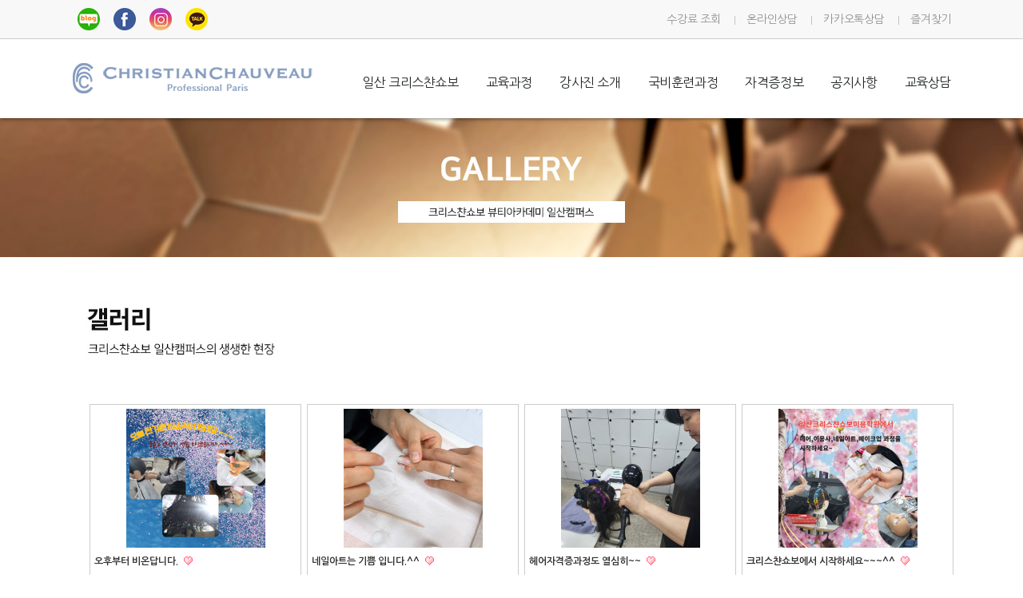

--- FILE ---
content_type: text/html; charset=utf-8
request_url: http://www.ilsanchristianchauveau.com/bbs/board.php?bo_table=story&page=29
body_size: 5743
content:
<!doctype html>
<html lang="ko">
<head>
<meta charset="utf-8">

<meta name="naver-site-verification" content="26ddba4b8f3bec1dcebd40d85d24ff25ac5f3809" />

<meta name="description" content="서울 일산미용학원,메이크업,헤어,네일아트,피부미용,속눈썹,왁싱,특수분장,업스타일,강사과정,취업,창업,국가자격증,실기,필기시험 전문 미용학원,학원비수강료조회.">
<meta property="og:type" content="website">
<meta property="og:title" content="크리스챤쇼보 일산캠퍼스">
<meta property="og:description" content="서울 일산미용학원,메이크업,헤어,네일아트,피부미용,속눈썹,왁싱,특수분장,업스타일,강사과정,취업,창업,국가자격증,실기,필기시험 전문 미용학원,학원비수강료조회.">
<meta property="og:image" content="http://www.mysite.com/myimage.jpg">
<meta property="og:url" content="http://">
<meta http-equiv="imagetoolbar" content="no">
<meta http-equiv="X-UA-Compatible" content="IE=Edge">
<title>사진갤러리 29 페이지 | 크리스챤쇼보 일산캠퍼스</title>
<link rel="stylesheet" href="http://www.ilsanchristianchauveau.com/css/default.css?ver=161020">
<link rel="stylesheet" href="http://www.ilsanchristianchauveau.com/skin/board/gallery_hye/style.css?ver=161020">
<link href='//cdn.rawgit.com/young-ha/webfont-archive/master/css/NanumGothic.css' rel='stylesheet' type='text/css'>
<!--[if lte IE 8]>
<script src="http://www.ilsanchristianchauveau.com/js/html5.js"></script>
<![endif]-->
<script>
// 자바스크립트에서 사용하는 전역변수 선언
var g5_url       = "http://www.ilsanchristianchauveau.com";
var g5_bbs_url   = "http://www.ilsanchristianchauveau.com/bbs";
var g5_is_member = "";
var g5_is_admin  = "";
var g5_is_mobile = "";
var g5_bo_table  = "story";
var g5_sca       = "";
var g5_editor    = "smarteditor2";
var g5_cookie_domain = "";
</script>
<script src="http://www.ilsanchristianchauveau.com/js/jquery-1.8.3.min.js"></script>
<script src="http://www.ilsanchristianchauveau.com/js/jquery.menu.js?ver=161020"></script>
<script src="http://www.ilsanchristianchauveau.com/js/common.js?ver=161020"></script>
<script src="http://www.ilsanchristianchauveau.com/js/wrest.js?ver=161020"></script>
</head>
<body>

	<link rel="stylesheet" type="text/css" href="/css/base.css" media="all" />
	<link rel="stylesheet" type="text/css" href="/css/common.css" media="all" />
	<link rel="stylesheet" type="text/css" href="/css/animate.css" media="all" />
	<link rel="stylesheet" type="text/css" href="/css/slick.css" media="all" />
	<link rel="stylesheet" type="text/css" href="/css/slick-theme.css" media="all" />
	<link rel="stylesheet" type="text/css" href="/css/magnific-popup.css" media="all" />
	<link rel="stylesheet" type="text/css" href="/css/main.css" media="all" />
	<!--[if lt IE 9]>
		<link rel="stylesheet" type="text/css" href="/css/ie/ie8.css">
		<script type="text/javascript" src="/js/ie/ie8-head.js"></script>
	<![endif]-->
	<script type="text/javascript" src="/js_new/jquery-1.11.2.min.js"></script>
	<script type="text/javascript" src="/js_new/jquery.easing.1.3.js"></script>
	<script type="text/javascript" src="/js_new/stickyfloat.min.js"></script>
	<script type="text/javascript" src="/js_new/slick.min.js"></script>
	<script type="text/javascript" src="/js_new/common.js"></script>

	<script type="text/javascript" src="/js_new/jquery.magnific-popup.min.js"></script>
	<!--[if lt IE 9]>
		<script type="text/javascript" src="/js/ie/ie8-body.js"></script>
	<![endif]-->

    

<div id="wrap">
	<div id="header_wrap">

		<div class="util_wrap">
			<div class="util_inner clearfix">
				<ul class="linkmenu">
					<li><a href="https://blog.naver.com/ilsan2079" target="_blank"><img src="/images/main/icon_naver.png"></a></li>
					<li><a href="https://www.facebook.com/ilsanchristianchauveau/" target="_blank"><img src="/images/main/icon_facebook.png"></a></li>
					<li><a href="https://instagram.com/ilsanchristianchauveau?igshid=4fp1czxknvsy" target="_blank"><img src="/images/main/icon_instargram.png"></a></li>
                    <li><a href="https://pf.kakao.com/_UFjyC" target="_blank"><img src="/images/main/icon_kakao.png"></a></li>
				</ul>
				<ul class="utilmenu">
					<li><a href="/bbs/write.php?bo_table=online">수강료 조회</a></li>
					<li><a href="/bbs/write.php?bo_table=online">온라인상담</a></li>
					<li><a href="https://pf.kakao.com/_UFjyC" target="_blank">카카오톡상담</a></li>
					<li><a href="#" class="add_bookmark">즐겨찾기</a></li>
				</ul>
			</div>
		</div>
		<div id="header">
			<dl class="skip hid">
				<dt>스킵메뉴</dt>
				<dd><a href="#container">본문 바로가기</a></dd>
				<dd><a href="#gnb">메인메뉴 바로가기</a></dd>
			</dl>
			<div class="logo"><a href="/index.php"><img src="/images/main/logo.png" alt="" /></a></div>
			<ul id="gnb" class="clearfix">
				<li class="gnb1 active">
					<a href="/about/about01.php">일산 크리스챤쇼보</a>
					<ul class="gnb1_sub clearfix">
						<li><a href="/about/about01.php" class="sub1">본원소개</a></li>
						<!--<li><a href="/about/about02.php" class="sub2">연혁</a></li>-->
						<li><a href="/about/about03.php" class="sub3">대표인사말</a></li>
						<li><a href="/about/about04.php" class="sub4">인증서 및 인터뷰</a></li>
						<li><a href="/about/about05.php" class="sub5">오시는길</a></li>
					</ul>
				</li>
				<li class="gnb2 active">
					<a href="/curriculum/curriculum02.php">교육과정</a>
					<ul class="gnb2_sub clearfix">
                    	<li><a href="/curriculum/curriculum02.php" class="sub2">메이크업</a></li>
                        <li><a href="/curriculum/curriculum04.php" class="sub4">이용사/BARBER</a></li> 
                        <li><a href="/curriculum/curriculum03.php" class="sub3">네일아트</a></li>
						<li><a href="/curriculum/curriculum01.php" class="sub1">헤어미용</a></li>                                               																	
						<!--<li><a href="/curriculum/curriculum05.php" class="sub5">대학진학반</a></li>
						<li><a href="/curriculum/curriculum06.php" class="sub6">단과과정</a></li>
						<li><a href="/curriculum/curriculum07.php" class="sub7">전문가과정</a></li>-->
					</ul>
				</li>
				<li class="gnb3 active">
					<a href="/university/university01.php">강사진 소개</a>
					<ul class="gnb3_sub clearfix">
						<li><a href="/university/university01.php" class="sub1">강사진 소개</a></li>
						<!--<li><a href="/university/university02.php" class="sub2">수도권대학진학</a></li>-->
					</ul>
				</li>
				<li class="gnb4 active">
					<a href="http://jeanbarber.net/" target="_blank">국비훈련과정</a>
					<ul class="gnb4_sub clearfix">
						<li><a href="http://jeanbarber.net/" target="_blank" class="sub1">국비훈련과정</a></li>
						<!--<li><a href="/job/job02.php" class="sub2">창업과정</a></li>
						<li><a href="/job/job03.php" class="sub3">국비교육과정</a></li>
						<li><a href="/job/job04.php" class="sub4">소상공인재창업</a></li>-->
					</ul>
				</li>
				<li class="gnb5 active">
					<a href="/certificate/certificate01.php">자격증정보</a>
					<ul class="gnb5_sub clearfix">
                    	<li><a href="/certificate/certificate01.php" class="sub1">메이크업자격증</a></li>
                        <li><a href="/certificate/certificate04.php" class="sub4">이용사자격증</a></li>
                        <li><a href="/certificate/certificate02.php" class="sub2">네일아트자격증</a></li>
						<li><a href="/certificate/certificate03.php" class="sub3">헤어미용자격증</a></li>                        
						<!--<li><a href="/certificate/certificate05.php" class="sub5">스타일리스트자격증</a></li>-->
					</ul>
				</li>
				<li class="gnb6 active">
					<a href="/bbs/board.php?bo_table=notice">공지사항</a>
					<ul class="gnb6_sub clearfix">
						<li><a href="/bbs/board.php?bo_table=notice" class="sub1">뉴스&amp;이벤트</a></li>
						<li><a href="/bbs/board.php?bo_table=event" class="sub2">수강생후기</a></li>
						<li><a href="/bbs/board.php?bo_table=story" class="sub3">갤러리</a></li>
						<!--<li><a href="/bbs/board.php?bo_table=story" class="sub4">수강스토리</a></li>-->
					</ul>
				</li>
				<li class="gnb7 active">
					<a href="/bbs/write.php?bo_table=online">교육상담</a>
					<ul class="gnb7_sub clearfix">
						<li><a href="/bbs/write.php?bo_table=online" class="sub1">온라인상담</a></li>
						<li><a href="https://pf.kakao.com/_UFjyC" target="_blank" class="sub2">카카오톡문의</a></li>
					</ul>
				</li>
			</ul><!-- // gnb -->
		</div><!-- // header -->
		<div class="gnb_sub_bg"></div>
	</div><!-- // header_wrap -->


<!-- } 상단 끝 -->

<hr>



<div id="container_wrap">
	<div id="sub_visual0603"></div>
	<div id="sub_cont">
		<p><img src="/images/community/gallery_title.jpg" /></p>

<!-- 게시판 목록 시작 { -->
<div id="bo_gall" style="width:1100px; margin:0 auto">

    
    <div class="bo_fx">
      

            </div>

    <form name="fboardlist"  id="fboardlist" action="./board_list_update.php" onsubmit="return fboardlist_submit(this);" method="post">
    <input type="hidden" name="bo_table" value="story">
    <input type="hidden" name="sfl" value="">
    <input type="hidden" name="stx" value="">
    <input type="hidden" name="spt" value="">
    <input type="hidden" name="sst" value="wr_num, wr_reply">
    <input type="hidden" name="sod" value="">
    <input type="hidden" name="page" value="29">
    <input type="hidden" name="sw" value="">

    
    <ul id="gall_ul">
                <li class="gall_li " style="width:268px;">
                        <span class="sound_only">
                287            </span>
            <ul class="gall_con">
                <li class="gall_href">
                    <a href="http://www.ilsanchristianchauveau.com/bbs/board.php?bo_table=story&amp;wr_id=369&amp;page=29">
                    <img src="http://www.ilsanchristianchauveau.com/data/editor/2304/thumb-2261e43afc607cf167575c973d50898a_1680569171_2907_253x174.jpg" alt="" width="253" height="174">                    </a>
                </li>
                <li class="gall_text_href" style="width:253px">
                                        <a href="http://www.ilsanchristianchauveau.com/bbs/board.php?bo_table=story&amp;wr_id=369&amp;page=29">
                        오후부터 비온답니다.                                            </a>
                    <img src="http://www.ilsanchristianchauveau.com/skin/board/gallery_hye/img/icon_hot.gif" alt="인기글">                </li>
                <!--<li><span class="gall_subject">작성자 </span><span class="sv_member">일산쇼보</span></li>-->
                <li class="gallery_date"><span class="gall_subject">작성일 </span>04-04</li>
               <!-- <li><span class="gall_subject">조회 </span>3763</li>
                                -->
            </ul>
        </li>
                <li class="gall_li " style="width:268px;">
                        <span class="sound_only">
                286            </span>
            <ul class="gall_con">
                <li class="gall_href">
                    <a href="http://www.ilsanchristianchauveau.com/bbs/board.php?bo_table=story&amp;wr_id=368&amp;page=29">
                    <img src="http://www.ilsanchristianchauveau.com/data/editor/2304/thumb-e7f87726ccc69deac9b3513d4d8316d7_1680486531_1876_253x174.jpg" alt="" width="253" height="174">                    </a>
                </li>
                <li class="gall_text_href" style="width:253px">
                                        <a href="http://www.ilsanchristianchauveau.com/bbs/board.php?bo_table=story&amp;wr_id=368&amp;page=29">
                        네일아트는 기쁨 입니다.^^                                            </a>
                    <img src="http://www.ilsanchristianchauveau.com/skin/board/gallery_hye/img/icon_hot.gif" alt="인기글">                </li>
                <!--<li><span class="gall_subject">작성자 </span><span class="sv_member">일산쇼보</span></li>-->
                <li class="gallery_date"><span class="gall_subject">작성일 </span>04-03</li>
               <!-- <li><span class="gall_subject">조회 </span>3825</li>
                                -->
            </ul>
        </li>
                <li class="gall_li " style="width:268px;">
                        <span class="sound_only">
                285            </span>
            <ul class="gall_con">
                <li class="gall_href">
                    <a href="http://www.ilsanchristianchauveau.com/bbs/board.php?bo_table=story&amp;wr_id=367&amp;page=29">
                    <img src="http://www.ilsanchristianchauveau.com/data/editor/2303/thumb-a749a5fc924cbcffa9901891ce9e842d_1680222386_9425_253x174.jpg" alt="" width="253" height="174">                    </a>
                </li>
                <li class="gall_text_href" style="width:253px">
                                        <a href="http://www.ilsanchristianchauveau.com/bbs/board.php?bo_table=story&amp;wr_id=367&amp;page=29">
                        헤어자격증과정도 열심히~~                                            </a>
                    <img src="http://www.ilsanchristianchauveau.com/skin/board/gallery_hye/img/icon_hot.gif" alt="인기글">                </li>
                <!--<li><span class="gall_subject">작성자 </span><span class="sv_member">일산쇼보</span></li>-->
                <li class="gallery_date"><span class="gall_subject">작성일 </span>03-31</li>
               <!-- <li><span class="gall_subject">조회 </span>3946</li>
                                -->
            </ul>
        </li>
                <li class="gall_li " style="margin:0 !important;width:268px;">
                        <span class="sound_only">
                284            </span>
            <ul class="gall_con">
                <li class="gall_href">
                    <a href="http://www.ilsanchristianchauveau.com/bbs/board.php?bo_table=story&amp;wr_id=366&amp;page=29">
                    <img src="http://www.ilsanchristianchauveau.com/data/editor/2303/thumb-0d22c6da096e440e57084db194309615_1680138469_3743_253x174.jpg" alt="" width="253" height="174">                    </a>
                </li>
                <li class="gall_text_href" style="width:253px">
                                        <a href="http://www.ilsanchristianchauveau.com/bbs/board.php?bo_table=story&amp;wr_id=366&amp;page=29">
                        크리스챤쇼보에서 시작하세요~~~^^                                            </a>
                    <img src="http://www.ilsanchristianchauveau.com/skin/board/gallery_hye/img/icon_hot.gif" alt="인기글">                </li>
                <!--<li><span class="gall_subject">작성자 </span><span class="sv_member">일산쇼보</span></li>-->
                <li class="gallery_date"><span class="gall_subject">작성일 </span>03-30</li>
               <!-- <li><span class="gall_subject">조회 </span>3776</li>
                                -->
            </ul>
        </li>
                <li class="gall_li " style="clear:both;width:268px;">
                        <span class="sound_only">
                283            </span>
            <ul class="gall_con">
                <li class="gall_href">
                    <a href="http://www.ilsanchristianchauveau.com/bbs/board.php?bo_table=story&amp;wr_id=365&amp;page=29">
                    <img src="http://www.ilsanchristianchauveau.com/data/editor/2303/thumb-658cd20227bc35c398d0df2210c54dd3_1680051270_0651_253x174.jpg" alt="" width="253" height="174">                    </a>
                </li>
                <li class="gall_text_href" style="width:253px">
                                        <a href="http://www.ilsanchristianchauveau.com/bbs/board.php?bo_table=story&amp;wr_id=365&amp;page=29">
                        네일아트 수업은 즐거워~~~^^                                            </a>
                    <img src="http://www.ilsanchristianchauveau.com/skin/board/gallery_hye/img/icon_hot.gif" alt="인기글">                </li>
                <!--<li><span class="gall_subject">작성자 </span><span class="sv_member">일산쇼보</span></li>-->
                <li class="gallery_date"><span class="gall_subject">작성일 </span>03-29</li>
               <!-- <li><span class="gall_subject">조회 </span>3858</li>
                                -->
            </ul>
        </li>
                <li class="gall_li " style="width:268px;">
                        <span class="sound_only">
                282            </span>
            <ul class="gall_con">
                <li class="gall_href">
                    <a href="http://www.ilsanchristianchauveau.com/bbs/board.php?bo_table=story&amp;wr_id=364&amp;page=29">
                    <img src="http://www.ilsanchristianchauveau.com/data/editor/2303/thumb-3fd495d56bc49a6786227333c3a59c7e_1679967295_8948_253x174.jpg" alt="" width="253" height="174">                    </a>
                </li>
                <li class="gall_text_href" style="width:253px">
                                        <a href="http://www.ilsanchristianchauveau.com/bbs/board.php?bo_table=story&amp;wr_id=364&amp;page=29">
                        국가자격증 및 실무과정을 원하세요?                                            </a>
                    <img src="http://www.ilsanchristianchauveau.com/skin/board/gallery_hye/img/icon_hot.gif" alt="인기글">                </li>
                <!--<li><span class="gall_subject">작성자 </span><span class="sv_member">일산쇼보</span></li>-->
                <li class="gallery_date"><span class="gall_subject">작성일 </span>03-28</li>
               <!-- <li><span class="gall_subject">조회 </span>3907</li>
                                -->
            </ul>
        </li>
                <li class="gall_li " style="width:268px;">
                        <span class="sound_only">
                281            </span>
            <ul class="gall_con">
                <li class="gall_href">
                    <a href="http://www.ilsanchristianchauveau.com/bbs/board.php?bo_table=story&amp;wr_id=363&amp;page=29">
                    <img src="http://www.ilsanchristianchauveau.com/data/editor/2303/thumb-efb935aa179086f1e112090838e666f4_1679877948_6614_253x174.jpg" alt="" width="253" height="174">                    </a>
                </li>
                <li class="gall_text_href" style="width:253px">
                                        <a href="http://www.ilsanchristianchauveau.com/bbs/board.php?bo_table=story&amp;wr_id=363&amp;page=29">
                        오늘도 열심히 하고 있지요~~~^^                                            </a>
                    <img src="http://www.ilsanchristianchauveau.com/skin/board/gallery_hye/img/icon_hot.gif" alt="인기글">                </li>
                <!--<li><span class="gall_subject">작성자 </span><span class="sv_member">일산쇼보</span></li>-->
                <li class="gallery_date"><span class="gall_subject">작성일 </span>03-27</li>
               <!-- <li><span class="gall_subject">조회 </span>3953</li>
                                -->
            </ul>
        </li>
                <li class="gall_li " style="margin:0 !important;width:268px;">
                        <span class="sound_only">
                280            </span>
            <ul class="gall_con">
                <li class="gall_href">
                    <a href="http://www.ilsanchristianchauveau.com/bbs/board.php?bo_table=story&amp;wr_id=362&amp;page=29">
                    <img src="http://www.ilsanchristianchauveau.com/data/editor/2303/thumb-ef14c18bc7956ae3436de7791d6ac0d2_1679621338_5407_253x174.jpg" alt="" width="253" height="174">                    </a>
                </li>
                <li class="gall_text_href" style="width:253px">
                                        <a href="http://www.ilsanchristianchauveau.com/bbs/board.php?bo_table=story&amp;wr_id=362&amp;page=29">
                        우리들의 열정^^                                            </a>
                    <img src="http://www.ilsanchristianchauveau.com/skin/board/gallery_hye/img/icon_hot.gif" alt="인기글">                </li>
                <!--<li><span class="gall_subject">작성자 </span><span class="sv_member">일산쇼보</span></li>-->
                <li class="gallery_date"><span class="gall_subject">작성일 </span>03-24</li>
               <!-- <li><span class="gall_subject">조회 </span>3870</li>
                                -->
            </ul>
        </li>
                <li class="gall_li " style="clear:both;width:268px;">
                        <span class="sound_only">
                279            </span>
            <ul class="gall_con">
                <li class="gall_href">
                    <a href="http://www.ilsanchristianchauveau.com/bbs/board.php?bo_table=story&amp;wr_id=361&amp;page=29">
                    <img src="http://www.ilsanchristianchauveau.com/data/editor/2303/thumb-2ccfb09f08e082e4f78a624c63a09553_1679530667_732_253x174.jpg" alt="" width="253" height="174">                    </a>
                </li>
                <li class="gall_text_href" style="width:253px">
                                        <a href="http://www.ilsanchristianchauveau.com/bbs/board.php?bo_table=story&amp;wr_id=361&amp;page=29">
                        내일의 BABER를 위해^^                                            </a>
                    <img src="http://www.ilsanchristianchauveau.com/skin/board/gallery_hye/img/icon_hot.gif" alt="인기글">                </li>
                <!--<li><span class="gall_subject">작성자 </span><span class="sv_member">일산쇼보</span></li>-->
                <li class="gallery_date"><span class="gall_subject">작성일 </span>03-23</li>
               <!-- <li><span class="gall_subject">조회 </span>3904</li>
                                -->
            </ul>
        </li>
                <li class="gall_li " style="width:268px;">
                        <span class="sound_only">
                278            </span>
            <ul class="gall_con">
                <li class="gall_href">
                    <a href="http://www.ilsanchristianchauveau.com/bbs/board.php?bo_table=story&amp;wr_id=360&amp;page=29">
                    <img src="http://www.ilsanchristianchauveau.com/data/file/story/thumb-1935582246_guj9W1pm_288479d38e2f0b53f7b25f0bcb39b9d7f96fd467_253x174.jpg" alt="" width="253" height="174">                    </a>
                </li>
                <li class="gall_text_href" style="width:253px">
                                        <a href="http://www.ilsanchristianchauveau.com/bbs/board.php?bo_table=story&amp;wr_id=360&amp;page=29">
                        오늘도 네일반~~~                                            </a>
                    <img src="http://www.ilsanchristianchauveau.com/skin/board/gallery_hye/img/icon_hot.gif" alt="인기글">                </li>
                <!--<li><span class="gall_subject">작성자 </span><span class="sv_member">일산쇼보</span></li>-->
                <li class="gallery_date"><span class="gall_subject">작성일 </span>03-22</li>
               <!-- <li><span class="gall_subject">조회 </span>3825</li>
                                -->
            </ul>
        </li>
                <li class="gall_li " style="width:268px;">
                        <span class="sound_only">
                277            </span>
            <ul class="gall_con">
                <li class="gall_href">
                    <a href="http://www.ilsanchristianchauveau.com/bbs/board.php?bo_table=story&amp;wr_id=359&amp;page=29">
                    <img src="http://www.ilsanchristianchauveau.com/data/file/story/thumb-1935582246_2f1ROPYM_59ea3c3e260cc0eca69343b217f242266a9af67e_253x174.jpg" alt="" width="253" height="174">                    </a>
                </li>
                <li class="gall_text_href" style="width:253px">
                                        <a href="http://www.ilsanchristianchauveau.com/bbs/board.php?bo_table=story&amp;wr_id=359&amp;page=29">
                        네일아트반도 열심히 하고 있습니다^^                                            </a>
                    <img src="http://www.ilsanchristianchauveau.com/skin/board/gallery_hye/img/icon_hot.gif" alt="인기글">                </li>
                <!--<li><span class="gall_subject">작성자 </span><span class="sv_member">일산쇼보</span></li>-->
                <li class="gallery_date"><span class="gall_subject">작성일 </span>03-21</li>
               <!-- <li><span class="gall_subject">조회 </span>3845</li>
                                -->
            </ul>
        </li>
                <li class="gall_li " style="margin:0 !important;width:268px;">
                        <span class="sound_only">
                276            </span>
            <ul class="gall_con">
                <li class="gall_href">
                    <a href="http://www.ilsanchristianchauveau.com/bbs/board.php?bo_table=story&amp;wr_id=358&amp;page=29">
                    <img src="http://www.ilsanchristianchauveau.com/data/editor/2303/thumb-0732e7f8dc19687e6e6dbb53e95c9e30_1679264442_6557_253x174.jpg" alt="" width="253" height="174">                    </a>
                </li>
                <li class="gall_text_href" style="width:253px">
                                        <a href="http://www.ilsanchristianchauveau.com/bbs/board.php?bo_table=story&amp;wr_id=358&amp;page=29">
                        이용사과정                                            </a>
                    <img src="http://www.ilsanchristianchauveau.com/skin/board/gallery_hye/img/icon_hot.gif" alt="인기글">                </li>
                <!--<li><span class="gall_subject">작성자 </span><span class="sv_member">일산쇼보</span></li>-->
                <li class="gallery_date"><span class="gall_subject">작성일 </span>03-20</li>
               <!-- <li><span class="gall_subject">조회 </span>3821</li>
                                -->
            </ul>
        </li>
                <li class="gall_li " style="clear:both;width:268px;">
                        <span class="sound_only">
                275            </span>
            <ul class="gall_con">
                <li class="gall_href">
                    <a href="http://www.ilsanchristianchauveau.com/bbs/board.php?bo_table=story&amp;wr_id=357&amp;page=29">
                    <img src="http://www.ilsanchristianchauveau.com/data/file/story/thumb-1935582246_bCop92se_305771f441a9272e61b477fd4730dff1c7b3d513_253x174.jpg" alt="" width="253" height="174">                    </a>
                </li>
                <li class="gall_text_href" style="width:253px">
                                        <a href="http://www.ilsanchristianchauveau.com/bbs/board.php?bo_table=story&amp;wr_id=357&amp;page=29">
                        네일아트는 사랑입니다^^                                            </a>
                    <img src="http://www.ilsanchristianchauveau.com/skin/board/gallery_hye/img/icon_hot.gif" alt="인기글">                </li>
                <!--<li><span class="gall_subject">작성자 </span><span class="sv_member">일산쇼보</span></li>-->
                <li class="gallery_date"><span class="gall_subject">작성일 </span>03-17</li>
               <!-- <li><span class="gall_subject">조회 </span>3875</li>
                                -->
            </ul>
        </li>
                <li class="gall_li " style="width:268px;">
                        <span class="sound_only">
                274            </span>
            <ul class="gall_con">
                <li class="gall_href">
                    <a href="http://www.ilsanchristianchauveau.com/bbs/board.php?bo_table=story&amp;wr_id=356&amp;page=29">
                    <img src="http://www.ilsanchristianchauveau.com/data/editor/2303/thumb-184d5dea9d74497360f6e7baa3939fd3_1678838368_4469_253x174.jpg" alt="" width="253" height="174">                    </a>
                </li>
                <li class="gall_text_href" style="width:253px">
                                        <a href="http://www.ilsanchristianchauveau.com/bbs/board.php?bo_table=story&amp;wr_id=356&amp;page=29">
                        일산크리스챤쇼보에서 합격의 영광을 합께하세요~^^                                            </a>
                    <img src="http://www.ilsanchristianchauveau.com/skin/board/gallery_hye/img/icon_hot.gif" alt="인기글">                </li>
                <!--<li><span class="gall_subject">작성자 </span><span class="sv_member">일산쇼보</span></li>-->
                <li class="gallery_date"><span class="gall_subject">작성일 </span>03-15</li>
               <!-- <li><span class="gall_subject">조회 </span>3920</li>
                                -->
            </ul>
        </li>
                <li class="gall_li " style="width:268px;">
                        <span class="sound_only">
                273            </span>
            <ul class="gall_con">
                <li class="gall_href">
                    <a href="http://www.ilsanchristianchauveau.com/bbs/board.php?bo_table=story&amp;wr_id=355&amp;page=29">
                    <img src="http://www.ilsanchristianchauveau.com/data/editor/2303/thumb-184d5dea9d74497360f6e7baa3939fd3_1678753367_5798_253x174.jpg" alt="" width="253" height="174">                    </a>
                </li>
                <li class="gall_text_href" style="width:253px">
                                        <a href="http://www.ilsanchristianchauveau.com/bbs/board.php?bo_table=story&amp;wr_id=355&amp;page=29">
                        봄은 오고~ 우리는 이용사국가자격증을 준비 합니다.^^                                            </a>
                    <img src="http://www.ilsanchristianchauveau.com/skin/board/gallery_hye/img/icon_hot.gif" alt="인기글">                </li>
                <!--<li><span class="gall_subject">작성자 </span><span class="sv_member">일산쇼보</span></li>-->
                <li class="gallery_date"><span class="gall_subject">작성일 </span>03-14</li>
               <!-- <li><span class="gall_subject">조회 </span>3957</li>
                                -->
            </ul>
        </li>
                    </ul>

        </form>
</div>


<!-- 페이지 -->
<nav class="pg_wrap"><span class="pg"><a href="./board.php?bo_table=story&amp;page=1" class="pg_page pg_start">처음</a>
<a href="./board.php?bo_table=story&amp;page=20" class="pg_page pg_prev">이전</a>
<a href="./board.php?bo_table=story&amp;page=21" class="pg_page">21<span class="sound_only">페이지</span></a>
<a href="./board.php?bo_table=story&amp;page=22" class="pg_page">22<span class="sound_only">페이지</span></a>
<a href="./board.php?bo_table=story&amp;page=23" class="pg_page">23<span class="sound_only">페이지</span></a>
<a href="./board.php?bo_table=story&amp;page=24" class="pg_page">24<span class="sound_only">페이지</span></a>
<a href="./board.php?bo_table=story&amp;page=25" class="pg_page">25<span class="sound_only">페이지</span></a>
<a href="./board.php?bo_table=story&amp;page=26" class="pg_page">26<span class="sound_only">페이지</span></a>
<a href="./board.php?bo_table=story&amp;page=27" class="pg_page">27<span class="sound_only">페이지</span></a>
<a href="./board.php?bo_table=story&amp;page=28" class="pg_page">28<span class="sound_only">페이지</span></a>
<span class="sound_only">열린</span><strong class="pg_current">29</strong><span class="sound_only">페이지</span>
<a href="./board.php?bo_table=story&amp;page=30" class="pg_page">30<span class="sound_only">페이지</span></a>
<a href="./board.php?bo_table=story&amp;page=31" class="pg_page pg_next">다음</a>
<a href="./board.php?bo_table=story&amp;page=48" class="pg_page pg_end">맨끝</a>
</span></nav>
<!-- 게시물 검색 시작 { -->
<fieldset id="bo_sch">
    <legend>게시물 검색</legend>

    <form name="fsearch" method="get" style="margin-bottom:160px">
    <input type="hidden" name="bo_table" value="story">
    <input type="hidden" name="sca" value="">
    <input type="hidden" name="sop" value="and">
    <label for="sfl" class="sound_only">검색대상</label>
    <select name="sfl" id="sfl">
        <option value="wr_subject">제목</option>
        <option value="wr_content">내용</option>
        <option value="wr_subject||wr_content">제목+내용</option>
        <option value="mb_id,1">회원아이디</option>
        <option value="mb_id,0">회원아이디(코)</option>
        <option value="wr_name,1">글쓴이</option>
        <option value="wr_name,0">글쓴이(코)</option>
    </select>
    <label for="stx" class="sound_only">검색어<strong class="sound_only"> 필수</strong></label>
    <input type="text" name="stx" value="" required id="stx" class="frm_input required" size="15" maxlength="20">
    <input type="submit" value="검색" class="btn_submit">
    </form>
</fieldset>
<!-- } 게시물 검색 끝 -->

<!-- } 게시판 목록 끝 -->
	</div>
</div>

<!-- } 콘텐츠 끝 -->


<!-- } 콘텐츠 끝 -->
<div class="consulting_wrap clearfix">
	<a href="/bbs/write.php?bo_table=online" class="btn1"><span>온라인상담</span></a>
	<a href="https://pf.kakao.com/_UFjyC" target="_blank" class="btn2"><span>카카오톡 상담</span></a>
	<a href="/about/about05.php" class="btn3"><span>오시는 길</span></a>
</div>
	</div><!-- // container_wrap -->

	<div id="footer_wrap">

		<div class="foot_menu_wrap">
			<ul class="foot_menu clearfix">
				<li><a href="/about/about01.php">일산캠퍼스 소개</a></li>
				<li><a href="/bbs/write.php?bo_table=online">1:1 온라인상담</a></li>
				<li><a href="/bbs/write.php?bo_table=online">Q&amp;A</a></li>
				<li><a href="/about/about05.php">오시는 길</a></li>
				<li><a href="/bbs/board.php?bo_table=notice">공지사항</a></li>
			</ul>
		</div>
		<div id="footer" class="clearfix">
			<div class="addr">
				<p>상호 : 크리스챤쇼보미용학원 일산점<br/>
                크리스챤쇼보미용학원 학원설립·운영등록 제2515호<br/>
                주소 : 경기 고양시 일산서구 주화로 88 효림빌딩 7층 (주엽동 115-2) <br/> 
				사업자번호: 128-34-07529 | 대표전화 : 031-916-2079<br/>
				Copyright © 2019 ilsan christian chauveau. ALL RIGHTS RESERVED</p>
			</div>
		</div><!-- // footer -->

		
	</div><!-- // footer_wrap -->
</div><!-- // wrap -->

<a href="/index.php?device=mobile" id="device_change">모바일 버전으로 보기</a>

<!-- } 하단 끝 -->

<script>
$(function() {
    // 폰트 리사이즈 쿠키있으면 실행
    font_resize("container", get_cookie("ck_font_resize_rmv_class"), get_cookie("ck_font_resize_add_class"));
});
</script>



<!-- ie6,7에서 사이드뷰가 게시판 목록에서 아래 사이드뷰에 가려지는 현상 수정 -->
<!--[if lte IE 7]>
<script>
$(function() {
    var $sv_use = $(".sv_use");
    var count = $sv_use.length;

    $sv_use.each(function() {
        $(this).css("z-index", count);
        $(this).css("position", "relative");
        count = count - 1;
    });
});
</script>
<![endif]-->

</body>
</html>

<!-- 사용스킨 : gallery_hye -->


--- FILE ---
content_type: text/css
request_url: http://www.ilsanchristianchauveau.com/css/base.css
body_size: 841
content:
@charset "utf-8";

html {/*overflow-x:hidden;*/overflow-y:scroll;}
html,body {/*width:100%;height:100%;*/-ms-text-size-adjust:100%;-webkit-text-size-adjust:100%;}
body,div,p,dl,dt,dd,ul,ol,li,table,th,td,textarea,form,fieldset,legend,input,select,button {margin:0;padding:0}
ul,ol,li {list-style:none;}
img,fieldset,iframe {border:0 none;}
input,select,button,textarea {vertical-align:middle;}
button::-moz-focus-inner,
input::-moz-focus-inner{border:0;padding:0;}
textarea {overflow:auto;}
img {height:auto;vertical-align:top;-ms-interpolation-mode:bicubic;}
h1,h2,h3,h4,h5,h6 {margin:0;padding:0;font-size:1em;font-weight:100;}
address,em,strong,th {font-style:normal;font-weight:100;}
table {border-spacing:0;border-collapse:collapse;}
img[usemap],map area {outline:0;}
sub, sup {font-size:75%;line-height:0;position:relative;vertical-align:baseline;}
sup {top:-0.5em;}
sub {bottom:-0.25em;}
caption, legend, hr, .hid {position:absolute;left:-9999px;width:0;height:0;font-size:0;overflow:hidden;}

button, input[type="button"], input[type="reset"], input[type="submit"] {-webkit-appearance:button;cursor:pointer;}
button[disabled], input[disabled] {cursor:default;}
button {-webkit-appearance:none;-moz-appearance:none;background:transparent;padding:0;border:0;line-height:1;}
.button {display:inline-block;text-align:center;line-height:1;cursor:pointer;vertical-align:middle;border:1px solid transparent;border-radius:3px;background-color:#2ba6cb;color:#fff;
	-webkit-appearance:none;transition:opacity 0.25s ease-out, background-color 0.25s ease-out, color 0.25s ease-out;}
button:focus {outline:0;}
.button:after {transition:opacity 0.25s ease-out, background-color 0.25s ease-out, color 0.25s ease-out;}
.button span {position:relative;z-index:1;}

.clearfix {zoom:1;}
.clearfix:before, .clearfix:after {content:"";display:table;}
.clearfix:after {clear:both;}

.fleft {float:left;}
.fright {float:right;}

.tac {text-align:center;}


--- FILE ---
content_type: text/css
request_url: http://www.ilsanchristianchauveau.com/css/common.css
body_size: 4885
content:
@charset "utf-8";
@import url(http://fonts.googleapis.com/earlyaccess/nanumgothic.css);


* {font-family:'Nanum Gothic', sans-serif;}
/*::-moz-selection{background-color:rgba(166,51,113,0.6); color: #fff;}
::selection{background-color:rgba(166,51,113,0.6); color: #fff;}*/
a {text-decoration:none;color:#333;background-color:transparent;}
a:hover, a:focus {color:#859cbe;outline:0;}

#header_wrap, #container_wrap, #footer_wrap ,#visual_wrap ,#interlor_wrap {min-width:1100px;position:relative;/*overflow:hidden;*/}
#visual_wrap{overflow: hidden;}
#header {height:99px;width:1100px;left:50%;margin-left:-550px;position:relative;z-index:99999;}
#container {width:1100px;left:50%;margin-left:-550px;position:relative;}
#footer {width:1100px;left:50%;margin-left:-550px;position:relative;}


#header_wrap{position: fixed;width: 100%;background-color: #fff;box-shadow: 0px 1px 5px 0px rgba(7, 7, 7, 0.5); -webkit-box-shadow: 0px 1px 5px 0px rgba(7, 7, 7, 0.5); -moz-box-shadow: 0px 1px 5px 0px rgba(7, 7, 7, 0.5); -o-box-shadow: 0px 1px 5px 0px rgba(7, 7, 7, 0.5);  z-index: 999;}
#header .logo {padding-top: 27px;}

#container_wrap{padding-top:147px;}

/* utilmenu */
.util_wrap{height:48px; line-height: 48px; background-color: #f8f8f8;border-bottom:1px solid #ccc;}
.util_inner{width: 1100px; left:50%; margin-left: -550px; position: relative;}
.utilmenu {float: right;}


.utilmenu li {display: inline;padding:0 15px;background:url('../images/main/sep_util.png') 0 center no-repeat;}
.utilmenu li:first-child {padding-left:0;background:none; margin-top: 30px;}
.utilmenu li:last-child {padding-right:0;}
.utilmenu li:last-child img{margin-top: 12px;}
.utilmenu li a {font-size:14px; color: #939393; letter-spacing:-0.025em;}
.utilmenu li a:hover {color: #859cbe;}

/* linkmenu */
.linkmenu {float: left;margin-top:8px;}
.linkmenu li {display: inline;margin:0 5px;}

/* gnb */
#gnb {position:absolute;bottom:0px;right:0px;}
#gnb a {display:block;vertical-align:top;text-align:center;}

#gnb>li {float:left;padding:0 17px;}
#gnb>li:first-child {background:none; padding-left: 0;}
#gnb>li:last-child {padding-right:0;}

#gnb>li>a {font-size: 16px; color:#232728; font-weight:500; height:55px; letter-spacing:-0.025em;}

#gnb>li:hover>a, #gnb>li.on>a {color:#859cbe;}

#gnb ul {position:fixed;top:147px;left:50%;margin-left:-550px; height:0;line-height: 47px;width:1100px;display:block;  transition:0.3s; -webkit-transition:0.3s; overflow: hidden;}
#gnb ul.on{height:47px; color: #fff; }

#gnb ul li {display: inline-block;}
#gnb ul {}
#gnb ul a {padding:0 20px;height:47px;line-height:47px;color:#fff; font-size:14px; color: #fff; letter-spacing:-0.025em;}
#gnb ul li:last-child a{background: none;}

#gnb ul a:hover {color:#ffffff;}

.gnb1_sub li:first-child{margin-left:360px;}
.gnb2_sub li:first-child{margin-left:355px;}
.gnb3_sub li:first-child{margin-left:590px}
.gnb4_sub li:first-child{margin-left:700px;}
.gnb5_sub li:first-child{margin-left:500px;}
.gnb6_sub li:first-child{margin-left:740px;}
.gnb7_sub li:first-child{margin-left:870px;}
.gnb8_sub li:first-child{margin-left:780px}

.gnb_sub_bg{display:block;position: fixed;top:147px;left:0;width:100%; height:0;background: url("../images/main/gnb_sub_bg.jpg") 0 0 repeat-x; z-index:9999; transition:0.3s; -webkit-transition:0.3s;}
.gnb_sub_bg.on{height:47px;}


#interlor_wrap{ background-color: #ebebeb; margin-top:40px; padding-bottom:60px;}
.interlor_title{margin:0 auto; display: table; padding-top: 59px;}
.interlor_btn_wrap{display: table; margin: auto; padding-top:50px;}
.interlor_btn_wrap a{display: inline-block;width: 181px; height: 46px; line-height: 46px; margin-right:21px; text-align: center; background: url("../images/main/interlor_btn_bg_off.png") 0 0 no-repeat; font-size:17px; color: #fff;}
.interlor_btn_wrap a:last-child{margin-right:0;}
.interlor_btn_wrap a:hover,.interlor_btn_wrap a.on{background: url("../images/main/interlor_btn_bg_on.png") 0 0 no-repeat; color: #404041;}

.interlor_slide_wrap{width: 100%; margin-top: 33px;}
.interlor_slide_wrap>div{width: 100%;display: none;}
.interlor_slide_wrap>div.on{display: block;}
.interlor_slide_wrap>div img{width: 100%;}
.interlor_slide_wrap .slick-slide img{opacity:0.6;transition-delay: 0.3s; -webkit-transition-delay: 0.3s;}
.interlor_slide_wrap .slick-center img{opacity:1;}
/*.interlor_slide_wrap>div>div{width: 33%;}*/

.interlor_slide_wrap .slick-arrow::before{display: none;}
.interlor_slide_wrap .slick-arrow{width:52px; height:52px;  transition:0.3s; -webkit-transition:0.3s;}
.interlor_slide_wrap .slick-arrow:hover{opacity:0.8;}
.interlor_slide_wrap .slick-prev{background:  url("../images/main/interlor_slide_prev.png") 0 0 no-repeat; left:29%;}
.interlor_slide_wrap .slick-next{background:  url("../images/main/interlor_slide_next.png") 0 0 no-repeat; right: 29%;}


.consulting_wrap{width: 1100px;left:50%;  position: relative; margin: 58px 0 65px -550px;}
.consulting_wrap a{margin-left: 16.5px; width: 353px; height:52px; line-height: 52px;
 float: left; box-shadow: 1px 3px 5px 0px rgba(7, 7, 7, 0.3);  -webkit-box-shadow: 1px 3px 5px 0px rgba(7, 7, 7, 0.3);  background: url("../images/main/consulting_btnbg_off.jpg") 0 0 no-repeat; transition: 0.3s;
 -webkit-transition: 0.3s; text-align: center; display: table; font-size: 17px; color: #252525;}
.consulting_wrap a:hover{background: url("../images/main/consulting_btnbg_on.jpg") 0 0 no-repeat;}
.consulting_wrap a span{display: inline-block;}
.consulting_wrap .btn1 span{padding-left: 0px;font-weight:bold;}
.consulting_wrap .btn2 span{padding-left: 0px;font-weight:bold;}
.consulting_wrap .btn3 span{padding-left: 0px;font-weight:bold;}
.consulting_wrap a:first-child{margin-left:0;}
/* footer */
#footer_wrap{background-color: #f4f6f8;}

.foot_menu_wrap{border-top:1px solid #464646; border-bottom:1px solid #464646; height:49px; line-height: 49px; background-color: #fff;}
.foot_menu{width: 880px; margin: auto;}
.foot_menu li{float: left; margin-left: 136px}
.foot_menu li:first-child{margin-left:0;}
.foot_menu li a{color: #404041; font-size: 13px;}
.foot_menu li a:hover{color: #9f1f63;}

/* 개인정보취급, 이용약관 팝업창 */
.apopup_wrap {max-width:1000px;margin:0 auto;background-color:#fff;position:relative;}
.apopup_wrap .title {height:60px;line-height:60px;font-size:1.8em;font-weight:700;text-align:center;color:#fff;background-color:#b5236d;}
.apopup_wrap .con {padding:20px 0 20px 20px;}
.apopup_wrap .con .inner {padding-right:15px;height:500px;overflow-y:scroll;}

/*#footer .logo_foot {float: left;padding: 48px 0;}*/
#footer .addr {padding: 20px 0;}
#footer .addr p{font-size:13px; color: #404041;}
#footer .addr a{}
#footer .addr .sep_foot {margin:0 10px;}
#footer .copy {/*font-family:Tahoma, Helvetica, Roboto, 'Apple SD Gothic Neo', Arial, 'Century Gothic', CenturyGothic, Geneva, AppleGothic, sans-serif;*/}

.mb0{margin-bottom:0;}
.ml0{margin-left:0;}
.mr0{margin-right:0;}
.mt0{margin-top:0}


/* --------------------- FAQ --------------------- */
.faq_wrap {font-size:1.2em;}
.faq_q{cursor:pointer;border-bottom:1px solid #cecece;padding:10px 20px 10px 2px;}
.faq_q .icon_q img{max-width:57px;padding-top:3px;}
.faq_q .text_q{margin-left:15px;}
.faq_a{background-color:#f9f9f9;border-bottom:1px solid #cecece;display:none;padding:10px 20px 20px 2px;}
.faq_a .icon_a{float:left;width:60px;margin-left:28px;}
/*.faq_a .icon_a img {display:none;}*/
.faq_a .text_a{float:left;width:90%;margin-left:116px;}


#sub_visual0101 {background:url('/images/inc/visual01_01.jpg') repeat scroll center; background-size:100% 175px; height:175px;}
#sub_visual0201 {background:url('/images/inc/visual02_01.jpg') repeat scroll center; height:175px;}
#sub_visual0301 {background:url('/images/inc/visual03_01.jpg') repeat scroll center; height:175px;}
#sub_visual0401 {background:url('/images/inc/visual04_01.jpg') repeat scroll center; height:175px;}
#sub_visual0501 {background:url('/images/inc/visual05_01.jpg') repeat scroll center; height:175px;}
#sub_visual0502 {background:url('/images/inc/visual05_02.jpg') repeat scroll center; height:175px;}
#sub_visual0503 {background:url('/images/inc/visual05_03.jpg') repeat scroll center; height:175px;}
#sub_visual0504 {background:url('/images/inc/visual05_04.jpg') repeat scroll center; height:175px;}
#sub_visual0505 {background:url('/images/inc/visual05_05.jpg') repeat scroll center; height:175px;}
#sub_visual0601 {background:url('/images/inc/visual06_01.jpg') repeat scroll center; height:175px;}
#sub_visual0602 {background:url('/images/inc/visual06_02.jpg') repeat scroll center; height:175px;}
#sub_visual0603 {background:url('/images/inc/visual06_03.jpg') repeat scroll center; height:175px;}
#sub_visual0604 {background:url('/images/inc/visual06_04.jpg') repeat scroll center; height:175px;}
#sub_visual0701 {background:url('/images/inc/visual07_01.jpg') repeat scroll center; height:175px;}
#sub_visual0801 {background:url('/images/inc/visual08_01.jpg') repeat scroll center; height:175px;}


#sub_visual0301_bt {background:url('/images/university/university_bt.jpg')repeat scroll center; height:696px}

#sub_cont {width:1066px; margin:0 auto}
#map_cont {width:100%; margin:0 auto}

#container_wrap {
    padding-top: 147px;}

.curriDetail {}
.curriDetail > li {padding-top:60px;}
.curriDetail > li dl:after {content:""; display:table; clear:both;}
.curriDetail > li dl dt {width:394px; float:left; padding-right:20px;}
.curriDetail > li dl dt p {color:#888; font-size:14px;}
.curriDetail > li dl dd {width:672px; float:right;}
.curriDetail .curriTable table {border-collapse: collapse; border-spacing: 0; table-layout: fixed; word-break: break-all; width: 100%;}
.curriTable th,
.curriTable td {border:1px solid #e7e0de; font-size:13px; padding:12px; text-align:left;}
.curriTable th {background:#f2f3f5}
.curriMore {background:#859cbe; margin-top:20px;}
.curriMbtn {display:block; height:46px; line-height:46px; text-align:center; color:#fff; font-size:16px;font-family: 'NanumGothic', 'Sans-serif'; background: url(/images/inc/icon_plus.png) 96% center no-repeat;}
.curriMbtn em {font-style:normal;}
.curriMcont {position:relative; padding:20px;background:#fff; border:1px solid #859cbe;}
.curriMcont:before {content:""; display:block; height:1px; background:#fff; position:absolute; left:20px; right:20px; top:0;}
.curriMcont li {color:#555; font-size:13px; padding:2px 0;}
.curriMcont li:after {content:""; display:table; clear:both;}
.curriMcont li em {width:40px; float:left; font-style:normal; font-weight:bold;}
.curriMcont li p {width:670px; float:left; color:#555;}
.curriMcont li h6 {color:#fff; font-size:16px; padding-top:15px;}
.curriMcont li:first-child h6 {padding-top:0;}
.curriMbtn b{font-weight:700;}
.curriMcont li b {font-weight:700;}


#inner_content {padding:75px 0 7px;}
#inner_content.development {min-height: 500px;}
#inner_content>p>img{width: 1100px;}

/*소상공패키지*/
.package_wrap{}
.package_wrap h2::before{width: 44px; height: 40px; position: absolute; left: 15px;top: 16px; content: "";}
.package_wrap h2::after{width: 44px; height: 40px; position: absolute; right: 15px;top: 16px; content: "";}
.package_wrap h2{height: 61px;line-height: 61px; text-align: center; position: relative;
	font-size:18px; color: #fff; font-weight: 500;
	/* Permalink - use to edit and share this gradient: http://colorzilla.com/gradient-editor/#2e2424+0,000000+100 */
	background: #111; /* W3C, IE10+, FF16+, Chrome26+, Opera12+, Safari7+ */
	filter: progid:DXImageTransform.Microsoft.gradient( startColorstr='#2e2424', endColorstr='#000000',GradientType=0 ); /* IE6-9 */
}

.package_table{width: 100%; border: 1px solid #d7d7d7;}
.package_table thead th{padding:8px 0; background-color: #859cbe; color: #fff; font-size: 16px; border-left: 1px solid #d7d7d7; font-weight: 500; text-align: center;}
.package_table thead th:first-child{border-left: 0;}
.package_table tbody td{padding:8px 0;font-size: 15px; color: #424243; border-bottom: 1px solid #d7d7d7; border-left: 1px solid #d7d7d7; text-align: center; font-weight: 500;}
.package_table tbody td .small{display: block;font-size: 14px; line-height: 1.3;}
.package_table tbody td.tl{text-align: left; padding-left: 50px;}
.package_table tbody td:first-child{border-left: 0;}
.package_table tbody tr:last-child td{border-bottom: 0;}

/*국비교육과정*/
.government_tab li {float:left;position:relative;margin-right:5px;width:350px;height:57px;line-height:57px;}
.government_tab li:last-child {margin-right:0px;}
.government_tab li a {display:block;width:100%;height:100%;text-align:center;color:#424243;font-weight:500;font-size:16px;border:1px solid #c2c2c2;box-sizing:border-box;-webkit-box-sizing:border-box;}
.government_tab li a.on:before, .government_tab li a:hover:before {position:absolute;width:340px;height:47px;top:0;left:0;bottom:0;border:5px solid #859cbe;content:" ";cursor:pointer;}

.government_title {padding-left:25px;font-weight:500;font-size:18px;background:url('/images/inc/bull_government_title.png') 0 5px no-repeat;}
.government_define > dt {padding-left:15px;margin-bottom:10px;font-weight:500;font-size:16px;background:url('/images/inc/ico_title3.jpg') 0 0px no-repeat;}
.government_define > dd {padding-left:15px;margin-bottom:10px;font-size:16px;}
.government_define .bold {font-weight:500;}
.government_define .government_define_dt_add {color:#747879;}
.government_define .pink {color:#859cbe;}
.government_define_inner {margin-left:25px;margin-top:20px;font-size:16px;}
.government_define_inner > dt {margin-bottom:10px;font-weight:500;}
.government_define_inner > dd {margin-bottom:3px;}

.mb10{margin-bottom:10px;}
.mb15{margin-bottom:15px;}
.mb20{margin-bottom:20px;}
.mb25{margin-bottom:25px;}
.mb30{margin-bottom:30px;}
.mb35{margin-bottom:35px;}
.mb40{margin-bottom:40px;}
.mb45 {margin-bottom:45px;}
.mb50 {margin-bottom:50px;}
.mb55 {margin-bottom:55px;}
.mb60 {margin-bottom:60px;}

.mt0{margin-top:0px !important;}
.mt5{margin-top:5px;}
.mt10{margin-top:10px;}
.mt15{margin-top:15px;}
.mt20{margin-top:20px;}
.mt25{margin-top:25px;}
.mt30{margin-top:30px;}
.mt35{margin-top:35px;}
.mt40{margin-top:40px;}


.ml20{margin-left:20px;}
.ml30{margin-left:30px;}
.ml50{margin-left:50px;}
.ml60{margin-left:60px;}
.ml125{margin-left:125px;}

.mr8 {margin-right:8px;}
.mr20 {margin-right:20px;}
.mr60 {margin-right: 60px;}
.mr70 {margin-right:70px;}
.mr75 {margin-right:75px;}
.mr83 {margin-right:83px;}
.mr90 {margin-right:90px;}
.mr98 {margin-right:98px;}
.mr110 {margin-right:110px;}
.mr170 {margin-right:170px;}


.txt_right {text-align:right;}

.left {float:left;}
.right {float:right;}

.fs16 {font-size:16px;}
.fs17 {font-size:17px;}
.fs18 {font-size:18px;}
.fs22 {font-size:22px;}

.fw500 {font-weight:500 !important;}
.fw600 {font-weight:600 !important;}
.bb_dashed {border-bottom:1px dashed #ebebeb;}


.pink {color:#ee2277;}
.an_incumbent_txt_box {width:984px;height:92px;margin-bottom:9px;padding-left:70px;display:table;font-size:16px;border-radius:10px;background-color:#d0e6f8;}
.an_incumbent_txt_box p {display:table-cell;vertical-align:middle;}
.an_incumbent_table {}
.an_incumbent_table tr td {border-bottom:1px solid #cae2f4;border-left:1px solid #cae2f4;background-color:#f9f9f9;}
.an_incumbent_table thead tr td {height:40px;text-align:center;border-top:1px solid #859cbe;font-weight:500;}
.an_incumbent_table tbody tr td {height:60px;text-align:center;}
.an_incumbent_table tbody tr:last-child td {border-bottom:1px solid #859cbe;}

.an_incumbent_table thead tr td:first-child {border-left:none;}
.an_incumbent_table tbody tr td:first-child {border-left:none;}


/*자격증정보*/
.top_certificate{width: 100%; height: 197px;  box-sizing: border-box; -webkit-box-sizing:border-box; padding: 30px 0 0 30px; background-size: cover;}
.top_certificate.makeup{background: url("/eng/images/sub/top_makeup_01.jpg") 0 0 no-repeat;}
.top_certificate.nail{background: url("/eng/images/sub/top_nail_01.jpg") 0 0 no-repeat;}
.top_certificate.nail p{color: #fff;}
.top_certificate.hair{background: url("/eng/images/sub/top_hair_01.jpg") 0 0 no-repeat;}
.top_certificate.hair p{color: #fff;}
.top_certificate.esthetic{background: url("/eng/images/sub/top_esthetic_01.jpg") 0 0 no-repeat;}
.top_certificate.style{background: url("/eng/images/sub/top_style_01.jpg") 0 0 no-repeat; padding: 70px 0 0 30px;}
.top_certificate.style p{color: #fff;}
.top_certificate li{width: 100%;}
.top_certificate li.white p{color: #fff;}
.top_certificate p{color: #383838; font-size: 18px; line-height: 1; padding-bottom: 20px; font-weight: 500;}
.top_certificate p:fisth-child{padding: 0;}

.certificate_wrap{}
.certificate_wrap h2{background: url("/images/inc/ico_title2.png") 0 0 no-repeat; padding-top: 22px; margin:35px 0 23px 5px ;line-height: 1; font-size: 24px; font-weight: 500; color: #424243; }
.certificate_wrap h3{background: url("/images/inc/ico_title3.jpg") 0 0 no-repeat; padding-left: 15px; margin:35px 0 15px 5px ;line-height: 1; font-size: 22px; font-weight: 500; color: #424243; }

.certificate_table{border: 1px solid #c2c2c2; width: 100%}
.certificate_table thead th{padding:8px 0; background-color: #859cbe ; color: #fff; font-size: 13px; border-left: 1px solid #c2c2c2; font-weight: 100;}
.certificate_table thead th:first-child{border-left: 0;}
.certificate_table tbody td{padding:8px 0;font-size: 14px; color: #424243; border-bottom: 1px solid #c2c2c2; border-left: 1px solid #c2c2c2; text-align: center; font-weight: 500;}
.certificate_table tbody td .small{display: block;font-size: 12px; line-height: 1.3;}
.certificate_table tbody td.tl{text-align: left; padding-left: 50px;}
.certificate_table tbody td:first-child{border-left: 0;}
.certificate_table tbody tr:last-child td{border-bottom: 0;}

.info_box{background-color: #e0e8f1; border: 1px solid #c2c2c2; padding: 20px; margin: 23px 0 58px;}
.info_box p{color: #424243; font-size: 16px; line-height: 1; margin-bottom: 10px; font-weight: 500;}
.info_box p:last-child{margin-bottom: 0;}
.info_box p span{padding-right: 10px;}

.info_wrap{border: 1px solid #c2c2c2;}
.info_wrap dl{}
.info_wrap dt{padding: 0 25px;height: 44px;line-height: 44px;  background-color: #859cbe ; color: #fff; font-size: 16px; border-left: 1px solid #c2c2c2;}
.info_wrap dd{padding: 15px 25px;font-size: 14px; color: #424243; border-bottom: 1px solid #c2c2c2; border-left: 1px solid #c2c2c2; }
.info_wrap dd p{margin-bottom: 20px; font-weight: 500;}
.info_wrap dd .tar{text-align: right;}
.info_wrap dd p:last-child{margin-bottom: 0;}
.info_wrap dd ul li{font-weight: 500;}
.info_wrap dd ul ul{padding-left: 16px;}


/* 폼 테이블2 */
.tbl_frm02 {margin:0 0 20px}
.tbl_frm02 table {width:100%;border-collapse:collapse;border-spacing:0}
.tbl_frm02 th {width:70px;padding:7px 13px;border:none;background:#fff;text-align:left}
.tbl_frm02 td {padding:7px 10px;border:none;background:transparent;text-align:left}
.tbl_frm02 textarea, .frm_input2 {border:1px solid #c8c8c8;background:#fff;color:#000;vertical-align:middle;line-height:2em}
.tbl_frm02 textarea {padding:2px 2px 3px}
.frm_input2 {height:27px;}
.tbl_frm02 textarea {width:98%;height:100px}
.tbl_frm02 a {text-decoration:none}
.tbl_frm02 .frm_file {display:block;margin-bottom:5px}
.tbl_frm02 .frm_info {display:block;padding:0 0 5px;line-height:1.4em}
.pers {float:right;padding-bottom:50px}

.paris_pro {float:right;}

--- FILE ---
content_type: text/css
request_url: http://www.ilsanchristianchauveau.com/css/main.css
body_size: 2484
content:
@charset "utf-8";

html {/*overflow-x:hidden;*/overflow-y:scroll;}
html,body {/*width:100%;height:100%;*/-ms-text-size-adjust:100%;-webkit-text-size-adjust:100%;}
body,div,p,dl,dt,dd,ul,ol,li,table,th,td,textarea,form,fieldset,legend,input,select,button {margin:0;padding:0}
ul,ol,li {list-style:none;}
img,fieldset,iframe {border:0 none;}
input,select,button,textarea {vertical-align:middle;}
button::-moz-focus-inner,
input::-moz-focus-inner{border:0;padding:0;}
textarea {overflow:auto;}
img {height:auto;vertical-align:top;-ms-interpolation-mode:bicubic;}
h1,h2,h3,h4,h5,h6 {margin:0;padding:0;font-size:1em;font-weight:100;}
address,em,strong,th {font-style:normal;font-weight:100;}
table {border-spacing:0;border-collapse:collapse;}
img[usemap],map area {outline:0;}
sub, sup {font-size:75%;line-height:0;position:relative;vertical-align:baseline;}
sup {top:-0.5em;}
sub {bottom:-0.25em;}
caption, legend, hr, .hid {position:absolute;left:-9999px;width:0;height:0;font-size:0;overflow:hidden;}

button, input[type="button"], input[type="reset"], input[type="submit"] {-webkit-appearance:button;cursor:pointer;}
button[disabled], input[disabled] {cursor:default;}
button {-webkit-appearance:none;-moz-appearance:none;background:transparent;padding:0;border:0;line-height:1;}
.button {display:inline-block;text-align:center;line-height:1;cursor:pointer;vertical-align:middle;border:1px solid transparent;border-radius:3px;background-color:#2ba6cb;color:#fff;
	-webkit-appearance:none;transition:opacity 0.25s ease-out, background-color 0.25s ease-out, color 0.25s ease-out;}
button:focus {outline:0;}
.button:after {transition:opacity 0.25s ease-out, background-color 0.25s ease-out, color 0.25s ease-out;}
.button span {position:relative;z-index:1;}

.clearfix {zoom:1;}
.clearfix:before, .clearfix:after {content:"";display:table;}
.clearfix:after {clear:both;}

.fleft {float:left;}
.fright {float:right;}

.tac {text-align:center;}


.main_slide{width:1920px;left:50%;margin-left:-960px;position:relative;/*border-bottom:1px solid #ebebeb;*/}
.main_slide .slick-dots {text-align:center;bottom:20px;}
.main_slide .slick-dots li{margin:7px;}
.main_slide img{width: 1920px; height:399px;}


.main_slide .slick-arrow:before{display: none;}
.main_slide .slick-prev{left:339px;width:32px;height:47px;background:url('../images/main/visual_prev.png') 0 0 no-repeat;}
.main_slide .slick-next{right:339px;width:32px;height:47px;background:url('../images/main/visual_next.png') 0 0 no-repeat;}


.menu_wrap{width:550px;left:50%;top:0;margin-left:-550px;position:absolute; height:399px;}
.menu_box{;width: 170px; height:399px;position: relative; box-sizing: border-box; -webkit-box-sizing:border-box; 
 background: url("../images/main/menu_box_bg.png") 0 0 repeat;
}
.menu_box>li{height:80px; line-height:80px; transition:0.3s; -webkit-transition:0.3s;}
.menu_box>li>a{display: block;width: 100%;font-size: 14px; font-weight:500; color: #404041; position: relative; text-indent:30px;border-bottom: 1px solid #ccc;}

.menu_box ul{position: absolute;left:170px; top:0px; z-index: 8}

.menu_box>li:hover a{background-color: #859cbe; color:#fff;}
.menu_box ul {width:0; overflow: hidden; transition:0.3s; -webkit-transition:0.3s; opacity: 1}
.menu_box li:hover ul{width: 567px; opacity:1; z-index: 9;}


.top_banner{margin-top:20px;}

.mid_banner{margin-top: 20px;}
.mid_left{float: left; width:748px; height:600px;}
.mid_left li{float:left; width:356px; height:288px; margin-left:15px;margin-bottom:20px; transition: 0.3s; -webkit-transition: 0.3s;}
.mid_left li:first-child,.mid_left li:nth-child(3) { margin-left:0px;}
/*.mid_left li:hover{
  box-shadow: 0 8px 8px rgba(159,31,99,.12), 0 0 8px rgba(159,31,9,.12), 0 6px 18px rgba(159,31,99,.12);
  transform: translate3d(0,-2px,0); -webkit-transform: translate3d(0,-2px,0);
}*/
.mid_left li:nth-child(2n){margin-right:0;}

.mid_right{float: right; width:352px; height:543px;}

.mid_slide{width:355px; height:600px;}
.mid_slide .slick-dots {bottom:28px; width: 63px;margin-left:-31.5px;left:50%;}
.mid_slide .slick-dots li{margin:0 4.5px;}
.mid_slide .slick-dots li button{width:12px;height:12px;opacity:1; background-color: #fff; box-shadow: 1px 3px 3px 0px rgba(7, 7, 7, 0.3); -webkit-box-shadow: 1px 3px 3px 0px rgba(7, 7, 7, 0.3); }
.mid_slide .slick-dots li.slick-active button{width:12px;height:12px; background-color: #8dc63f;}

.mid{margin-top:20px; height: 290px;}
.movie_box{float: left; position: relative;}
.movie_more{position: absolute; right:1px; top:15px;display: block;width: 26px; height:26px; background:url("../images/main/movie_btn_off.png") 0 0 no-repeat;}
.movie_more:hover{background:url("../images/main/movie_btn_on.png") 0 0 no-repeat;}
.movie_box .movie{margin-top: 15px; height: 239px; width: 725px; background-color: #000;}
.movie_box  .video-js{margin: auto; height: 239px; width: 425px;}
/*.movie_box video{width: 725px;height: 239px !important;}*/

.f2mg_pro{float: right; position: relative;}
.f2mg_pro a{position: absolute;right:20px; top:18px; display: block; width: 34px; line-height: 34px; background: #fff url("../images/main/btn_off.jpg") 0 0 no-repeat; text-indent: -9999px;}
.f2mg_pro a:hover{background: #fff url("/images/main/main/btn_on.jpg") 0 0 no-repeat;}

.main_bot{margin-top: 20px; width: 100%; overflow: hidden;}
.main_bot>div{padding-top: 15px; width: 727px; height: 381px; position: relative;float: left; box-sizing: border-box;-webkit-box-sizing: border-box; border:1px solid #d7d7d7; background-color: #fff;  overflow: hidden;}
.main_bot .more_btn{display: block;width: 26px; height: 26px;position: absolute; right:18px;top:18px; background: url("../images/main/more_off.jpg") 0 0 no-repeat; text-indent: -9999px;}
.main_bot .more_btn:hover{background: url("../images/main/more_on.jpg") 0 0 no-repeat;}

.story{padding-left: 19px;}
.story_list{margin-top: 14px;}


.story_list div img{width: 100%; height: auto;}
.story_list p{font-size: 12px;  color:#000; height: 36px;
  overflow: hidden;
  display: -webkit-box;
  -webkit-line-clamp: 2;
  -webkit-box-orient: vertical;
  word-wrap: break-word;
  text-overflow: ellipsis;
 }

.notice{margin-left: 19px;  padding-left: 16px;}
.notice .more_btn{right: 24px;}
.notice_list{ margin-top: 22px;  margin-right: 24px}
.notice_list li{width: 309px;}
.notice_list li{margin-bottom: 10px;}
.notice_list li:after{content: ""; display: block; clear: both;}
.notice_list a{display: block;width:230px ;font-size: 16px; color: #000; float: left; text-overflow: ellipsis; overflow: hidden; word-wrap: break-word; white-space: nowrap;}
.notice_list a:hover{color: #9f1f63; text-decoration: underline;}
.notice_list span{font-size: 16px; color:#808080; float: right;}

.main_bot>div.competition{float: right; width: 355px; padding-left: 20px;height:180px;margin-bottom:20px;}

.competition_list{margin-top:15px;width:300px;}
.competition_list li { float: left; margin-bottom:8px;width: 311px;}
.competition_list li:first-child{width: 311px;}
.competition_list li:nth-child(2){margin-right:13px;width: 311px;}
.competition_list div{border:0px solid #d7d7d7; height:102px; overflow: hidden;}
.competition_list div img{width: 100%;}
.competition_list p{ font-size: 12px;  color:#000; height: 36px; margin-top:2px;
  overflow: hidden;
  display: -webkit-box;
  -webkit-line-clamp: 2;
  -webkit-box-orient: vertical;
  word-wrap: break-word;
  text-overflow: ellipsis;
}
.competition_list li:hover p{color: #9f1f63; text-decoration: underline;}

#bottom_banner {width:100%; min-height:500px; margin:0 auto; background:#f7f7f7;padding-top:50px;}
#bottom_banner p{width:100%; margin: 0 auto; text-align:center;margin-bottom:30px;}
#widgetScroll {width:1020px;clear:both;margin:0 auto; }
#widgetScroll .new_prev {width:18px;  float:left; cursor:pointer;margin-top:150px;}
#widgetScroll .new_next {width:18px;  float:right; cursor:pointer;margin-top:150px;}
.imgList { width:1007px; margin:0 auto;  }
.imgList ul { height:220px; list-style:none; padding-left:50px;}
.imgList ul li { padding:0 20px 0 0; }
.imgList ul li img { width:958px; height:384px; }
.imglist .no1 {padding:0 20px 0 20px}
.bottom_right {float:right; margin:62px 0 0 0}

--- FILE ---
content_type: application/javascript
request_url: http://www.ilsanchristianchauveau.com/js_new/common.js
body_size: 1415
content:
$(document).ready(function(){
	$('.quick').stickyfloat({
		duration: 300,
		delay: 0,
		easing: 'swing',
		offsetY:0,
		startOffset:200,
		//stickToBottom: true,
		lockBottom: true
	});

	$('.privacy').magnificPopup({
		type: 'ajax',
		removalDelay: 500,
		mainClass: 'mfp-zoom-in',
		closeBtnInside: true,
		closeOnContentClick: false,
		midClick: true
	});
		$('.agreement').magnificPopup({
		type: 'ajax',
		removalDelay: 500,
		mainClass: 'mfp-zoom-in',
		closeBtnInside: true,
		closeOnContentClick: false,
		midClick: true
	});	


	$("#gnb li.active").mouseover(function(){
		$(this).find("ul").addClass("on");
		$(".gnb_sub_bg").addClass("on");
	});
	$("#gnb li.active").mouseout(function(){
		$(this).find("ul").removeClass("on");
		$(".gnb_sub_bg").removeClass("on");
	});

	$('.geumnam_slide').slick({
		autoplay: false,
		autoplaySpeed: 5000,
		arrows: true,
		dots: false,
		fade: false,
		pauseOnHover: false,
		slidesToShow: 3,
		slidesToScroll: 1,
		vertical: false,
    centerMode: true,
		centerPadding: '0px',
		touchMove: false
	});
	$('.sangmu_slide').slick({
		autoplay: false,
		autoplaySpeed: 5000,
		arrows: true,
		dots: false,
		fade: false,
		pauseOnHover: false,
		slidesToShow: 3,
		slidesToScroll: 1,
		vertical: false,
    centerMode: true,
		centerPadding: '0px',
		touchMove: false
	});

	$(".geumnam_slide").slick("slickPlay")
	$(".interlor_btn_wrap a").click(function(){
	 	var count= 	$(this).index();
		$(".interlor_btn_wrap a").removeClass("on")
	 	$(this).addClass("on");
		$(".interlor_slide_wrap>div").removeClass("on");
		$(".interlor_slide_wrap>div").eq(count).addClass("on");
		$(".interlor_slide_wrap>div>div").slick("setPosition");
		$(".interlor_slide_wrap>div>div").slick("slickPause");
		$(".interlor_slide_wrap>div").eq(count).children("div").slick("slickPlay");
	});


	// $('#gnb>li').hover(
	// 	function(){
	// 		clearTimeout($.data(this, 'timer'));
	// 		$('ul', this).stop(true, true).slideDown(400);
	// 	},
	// 	function(){
	// 		$.data(this, 'timer', setTimeout($.proxy(function(){
	// 			$('ul', this).stop(true, true).slideUp(100);
	// 		}, this), 100));
	// 	}
	// );

	// var gnbs = ['aaa0', 'bbb0', 'ccc0', 'ddd0', 'eee0', 'fff0', 'ggg0', 'hhh0'];
	// $.each(gnbs, function(index, value) {
	// 	if($('body').hasClass(value)){
	// 		$(function(){
	// 			$('#gnb>li:eq('+index+')').addClass('on');
	// 		});
	// 	}
	// });

	// var page_url=location.href.toLowerCase();
	// $('#lnb li a').each(function() {
	// 	if (page_url.indexOf(this.href.toLowerCase()) > -1) {
	// 		$('#lnb li.on').removeClass('on');
	// 		$(this).parent().addClass('on');
	// 	}
	// });
	// $('#lnb li.on').parents().each(function() {
	// 	if ($(this).is('li')){
	// 		$(this).addClass('on');
	// 	}
	// });

	// var lnbs = ['[class$=01]', '[class$=02]', '[class$=03]', '[class$=04]', '[class$=05]', '[class$=06]', '[class$=07]', '[class$=08]', '[class$=09]', '[class$=10]'];
	// $.each(lnbs, function(index, value) {
	// 	if($('body').is(value)){
	// 		$(function(){
	// 			$('#lnb>ul>li:eq('+index+')>a').addClass('on');
	// 		});
	// 	}
	// });

	var triggerBookmark = $('.add_bookmark');
	triggerBookmark.click(function() {
		if (window.sidebar && window.sidebar.addPanel) { // Firefox <23
			window.sidebar.addPanel(document.title,window.location.href,'');
		} else if(window.external && ('AddFavorite' in window.external)) { // Internet Explorer
			window.external.AddFavorite(location.href,document.title);
		} else if(window.opera && window.print || window.sidebar && ! (window.sidebar instanceof Node)) { // Opera <15 and Firefox >23
			triggerBookmark.attr('rel', 'sidebar').attr('title', document.title);
			return true;
		} else { // other browsers (WebKit)
			alert((navigator.userAgent.toLowerCase().indexOf('mac') != - 1 ? 'Command/Cmd' : 'Ctrl') + '+D 키를 누르시면 즐겨찾기에 추가하실 수 있습니다.');
		}
		return false;
	});

});
